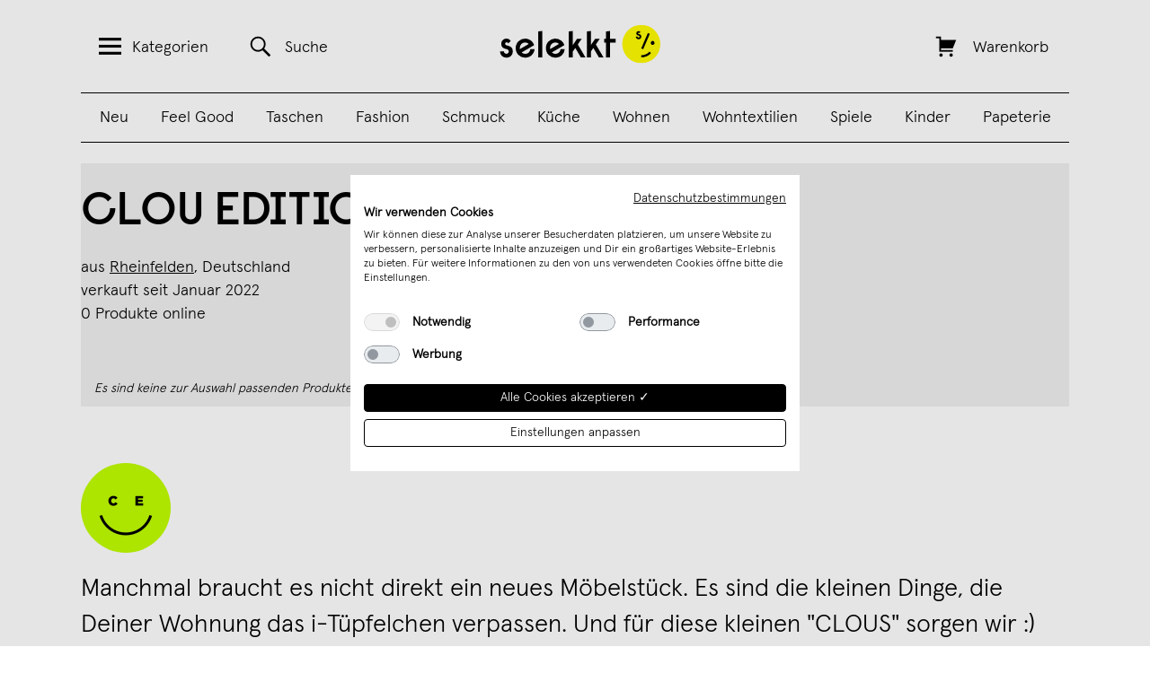

--- FILE ---
content_type: text/html; charset=UTF-8
request_url: https://selekkt.com/brands/clouedition
body_size: 10421
content:
<!DOCTYPE html>
<html lang="de">
<head>
    <meta http-equiv="x-ua-compatible" content="ie=edge">
<meta http-equiv="Content-Type" content="text/html; charset=utf-8" />
<title>CLOU EDITION | selekkt.com</title>
<meta name="viewport" content="width=device-width, initial-scale=1, user-scalable=no" />
<meta name="description" content="" />
<meta name="keywords" content="" />
<meta name="robots" content="INDEX,FOLLOW" />
<meta name="google-site-verification" content="NVXktQaLNbRelPcYxBUF2T0NJvRqCP1fKnDd4RC3pmI" />
<meta name="alexaVerifyID" content="Bt3svy_eATJyyEyNiceRgTKOGfg" />

    <script src="https://consent.cookiefirst.com/sites/selekkt.com-5ad3154b-4bfa-4073-a2c7-a6cbf48f9b4f/consent.js"></script>


<script type="text/javascript">
//<![CDATA[
optionalZipCountries = [];
//]]>
</script>

    <script type="text/plain" data-cookiefirst-category="advertising">
        !function (w, d, t) {
        w.TiktokAnalyticsObject=t;var ttq=w[t]=w[t]||[];ttq.methods=["page","track","identify","instances","debug","on","off","once","ready","alias","group","enableCookie","disableCookie"],ttq.setAndDefer=function(t,e){t[e]=function(){t.push([e].concat(Array.prototype.slice.call(arguments,0)))}};for(var i=0;i<ttq.methods.length;i++)ttq.setAndDefer(ttq,ttq.methods[i]);ttq.instance=function(t){for(var e=ttq._i[t]||[],n=0;n<ttq.methods.length;n++)ttq.setAndDefer(e,ttq.methods[n]);return e},ttq.load=function(e,n){var i="https://analytics.tiktok.com/i18n/pixel/events.js";ttq._i=ttq._i||{},ttq._i[e]=[],ttq._i[e]._u=i,ttq._t=ttq._t||{},ttq._t[e]=+new Date,ttq._o=ttq._o||{},ttq._o[e]=n||{};var o=document.createElement("script");o.type="text/javascript",o.async=!0,o.src=i+"?sdkid="+e+"&lib="+t;var a=document.getElementsByTagName("script")[0];a.parentNode.insertBefore(o,a)};

        ttq.load('CHECLJBC77U6OCP0P92G');
        ttq.page();
        }(window, document, 'ttq');
    </script>

    <script type="text/plain" data-cookiefirst-category="advertising">
        !function(e){if(!window.pintrk){window.pintrk = function () {
        window.pintrk.queue.push(Array.prototype.slice.call(arguments))};var
        n=window.pintrk;n.queue=[],n.version="3.0";var
        t=document.createElement("script");t.async=!0,t.src=e;var
        r=document.getElementsByTagName("script")[0];
        r.parentNode.insertBefore(t,r)}}("https://s.pinimg.com/ct/core.js");
        pintrk('load', '2613287302648', {em: '<user_email_address>'});
        pintrk('page');
        pintrk('track', 'pagevisit');
    </script>
    <noscript>
        <img height="1" width="1" style="display:none;" alt=""
        src="https://ct.pinterest.com/v3/?event=init&tid=2613287302648&pd[em]=<hashed_email_address>&noscript=1" />
    </noscript>
    <noscript>
        <img height="1" width="1" style="display:none;" alt="" src="https://ct.pinterest.com/v3/?tid=2613287302648&event=init&noscript=1" />
    </noscript>
<!-- Facebook Pixel Code -->
    <script type="text/plain" data-cookiefirst-category="advertising">
        !function(f,b,e,v,n,t,s){if(f.fbq)return;n=f.fbq=function(){n.callMethod?
            n.callMethod.apply(n,arguments):n.queue.push(arguments)};if(!f._fbq)f._fbq=n;
            n.push=n;n.loaded=!0;n.version='2.0';n.queue=[];t=b.createElement(e);t.async=!0;
            t.src=v;s=b.getElementsByTagName(e)[0];s.parentNode.insertBefore(t,s)}(window,
            document,'script','//connect.facebook.net/en_US/fbevents.js');
        fbq('init', '111691094096721');

    fbq('track', 'PageView');    </script>
    <!-- End Facebook Pixel Code -->

    <script>
        window.dataLayer = window.dataLayer || [];
        function gtag() { dataLayer.push(arguments); }
        gtag('consent', 'default', {
        'ad_storage': 'denied',
        'analytics_storage': 'denied',
        'wait_for_update': 500 //milliseconds
        });
        gtag('set', 'ads_data_redaction', true);

        window.addEventListener("cf_consent", function(event) {
            var newlyGivenConsent = event.detail;
            if (newlyGivenConsent) {
                if (newlyGivenConsent.necessary) {
                    gtag('consent', 'update', {
                    'ad_storage': 'granted',
                    'analytics_storage': 'granted'
                    });
                }
            }
        });

        window.addEventListener("cf_consent_loaded", function(event) {
            var previouslySavedConsent = event.detail;
            if (previouslySavedConsent) {
                if (previouslySavedConsent.necessary) {
                    gtag('consent', 'update', {
                    'ad_storage': 'granted',
                    'analytics_storage': 'granted'
                    });
                }
            }
        });

    </script>

    <!-- Global site tag (gtag.js) -->
    <script data-cookiefirst-category="necessary" async src="https://www.googletagmanager.com/gtag/js?id=UA-9598378-11"></script>
    <script data-cookiefirst-category="necessary">
        window.dataLayer = window.dataLayer || [];
        function gtag(){dataLayer.push(arguments);}
        gtag('js', new Date());
                gtag('config', 'UA-9598378-11');
                gtag('config', 'AW-858913561');
                        gtag('config', 'G-83D004VVFB', { 'groups': 'GA4' });
            </script>
    <!-- End Global site tag (gtag.js -->
            <meta property="fb:app_id" content="173260096607" />
            <meta property="og:url" content="https://selekkt.com/brands/clouedition" />
            <meta property="og:type" content="website" />
            <meta property="og:title" content="selekkt" />
            <meta property="og:description" content="Entdecke einzigartige Produkte aus den besten Manufakturen Deutschlands!" />
            <meta property="og:image" content="https://selekkt.com/skin/frontend/default/selekkt/images/fb_og_image.jpg" />
    
<script>
    window.algoliaConfig = {"instant":{"enabled":true,"apiKey":"NzYzZWJmZTE4YzQ3ODk5ODY1NGM1OTI1MjZmMmFlZTE2ODE0NmRiNGJmZGY1MWU3NWFjYWRjNTA4OTNmNzI2M2ZpbHRlcnM9Jm51bWVyaWNGaWx0ZXJzPXZpc2liaWxpdHlfc2VhcmNoJTNEMQ==","selector":".col-main","isAddToCartEnabled":false,"showStaticContent":false,"title":"","description":"","content":"","imgHtml":"","hasFacets":false},"autocomplete":{"enabled":true,"apiKey":"ZGJiYjk0YWU3MDhlZjQ1OWQzYWYwMTY0MTRmNDFkZmNmM2EwNDRlY2FkZTkxYzFkMWU5ZTUwNWQ1YTAwNGU5MGZpbHRlcnM9","selector":".algolia-search-input","sections":[],"nbOfProductsSuggestions":"4","nbOfCategoriesSuggestions":"0","nbOfQueriesSuggestions":"0","displaySuggestionsCategories":false},"extensionVersion":"1.10.0","applicationId":"HEKFFE1C74","indexName":"magento_sl_de","facets":[],"areCategoriesInFacets":false,"hitsPerPage":75,"sortingIndices":[],"isSearchPage":false,"isCategoryPage":false,"removeBranding":true,"priceKey":".EUR.default","currencyCode":"EUR","currencySymbol":"\u20ac","maxValuesPerFacet":10,"autofocus":true,"analytics":{"enabled":true,"delay":3000,"triggerOnUIInteraction":true,"pushInitialSearch":false},"request":{"query":"","refinementKey":"","refinementValue":"","path":"","level":"","formKey":"HpT0xSlzNQ88DWm7"},"showCatsNotIncludedInNavigation":false,"showSuggestionsOnNoResultsPage":true,"baseUrl":"https:\/\/selekkt.com","popularQueries":["weinschorle","kalender","puzzle","edition ij","poster","holz","last minute","Kette","leder"],"urls":{"logo":"https:\/\/selekkt.com\/skin\/frontend\/base\/default\/algoliasearch\/search-by-algolia.svg"},"translations":{"to":"bis","or":"oder","go":"Los","in":"in","popularQueries":"Beliebt:","seeAll":"See all products","allDepartments":"All departments","seeIn":"See products in","orIn":"or in","noProducts":"Keine Treffer f\u00fcr","noResults":"Keine Ergebnisse","refine":"Refine","selectedFilters":"Selected Filters","clearAll":"Clear all","previousPage":"&larr; Zur\u00fcck","nextPage":"Weiter &rarr;","searchFor":"Search for products","relevance":"Relevanz","categories":"Kategorien","products":"Produkte","searchBy":"Search by"}};
</script>

<!--[if lte IE 9]>
<script>
    document.addEventListener("DOMContentLoaded", function(e) {
        algoliaBundle.$(function ($) {
            window.algoliaConfig.autofocus = false;
        });
    });
</script>
<![endif]-->

<link rel="apple-touch-icon" sizes="57x57" href="https://selekkt.com/skin/frontend/default/selekkt/images/favicons/apple-touch-icon-57x57.png">
<link rel="apple-touch-icon" sizes="60x60" href="https://selekkt.com/skin/frontend/default/selekkt/images/favicons/apple-touch-icon-60x60.png">
<link rel="apple-touch-icon" sizes="72x72" href="https://selekkt.com/skin/frontend/default/selekkt/images/favicons/apple-touch-icon-72x72.png">
<link rel="apple-touch-icon" sizes="76x76" href="https://selekkt.com/skin/frontend/default/selekkt/images/favicons/apple-touch-icon-76x76.png">
<link rel="apple-touch-icon" sizes="114x114" href="https://selekkt.com/skin/frontend/default/selekkt/images/favicons/apple-touch-icon-114x114.png">
<link rel="apple-touch-icon" sizes="120x120" href="https://selekkt.com/skin/frontend/default/selekkt/images/favicons/apple-touch-icon-120x120.png">
<link rel="apple-touch-icon" sizes="144x144" href="https://selekkt.com/skin/frontend/default/selekkt/images/favicons/apple-touch-icon-144x144.png">
<link rel="apple-touch-icon" sizes="152x152" href="https://selekkt.com/skin/frontend/default/selekkt/images/favicons/apple-touch-icon-152x152.png">
<link rel="apple-touch-icon" sizes="180x180" href="https://selekkt.com/skin/frontend/default/selekkt/images/favicons/apple-touch-icon-180x180.png">

<link rel="icon" type="image/png" href="https://selekkt.com/skin/frontend/default/selekkt/images/favicons/favicon-16x16.png" sizes="16x16">
<link rel="icon" type="image/png" href="https://selekkt.com/skin/frontend/default/selekkt/images/favicons/favicon-32x32.png" sizes="32x32">
<link rel="icon" type="image/png" href="https://selekkt.com/skin/frontend/default/selekkt/images/favicons/favicon-96x96.png" sizes="96x96">
<link rel="icon" type="image/png" href="https://selekkt.com/skin/frontend/default/selekkt/images/favicons/favicon-160x160.png" sizes="160x160">
<link rel="icon" type="image/png" href="https://selekkt.com/skin/frontend/default/selekkt/images/favicons/favicon-192x192.png" sizes="192x192">


<script type="text/javascript">
    //<![CDATA[
    var BLANK_URL = 'https://selekkt.com/js/blank.html';
    var BLANK_IMG = 'https://selekkt.com/js/spacer.gif';
    //]]>
</script>

<link rel="stylesheet" type="text/css" href="https://selekkt.com/media/css/80adef81463e8c7649cd99688762a1df-I7jeZ7We.css" media="all" />
<link rel="stylesheet" type="text/css" href="https://selekkt.com/media/css/92ff1a442da0475b283a904a7aaf39cd-I7jeZ7We.css" media="print" />
<script type="text/javascript" src="https://selekkt.com/media/js/50ffc23351c38f561e4156e139703482-I7jeZ7We.js"></script>
<script type="text/javascript" src="https://selekkt.com/media/js/41a6b45b411a0e5566c2b5ec04b6fb73-I7jeZ7We.js" minify="exclude"></script>
<link href="https://selekkt.com/rss/catalog/new/store_id/1/" title="Neue Produkte" rel="alternate" type="application/rss+xml" />
<link href="https://selekkt.com/rss/catalog/special/store_id/1/cid/0/" title="Sonderprodukte" rel="alternate" type="application/rss+xml" />
<link rel="canonical" href="https://selekkt.com/brands/clouedition" />
<!--[if lt IE 8]>
<link rel="stylesheet" type="text/css" href="https://selekkt.com/media/css/c592c08f0a4a4f61820980201f0ebba8-I7jeZ7We.css" media="all" />
<![endif]-->
<!--[if lt IE 7]>
<script type="text/javascript" src="https://selekkt.com/media/js/56e5424d8c5f7d6e87e17e544f0f7a78-I7jeZ7We.js"></script>
<![endif]-->
<script type="text/javascript">var Translator = new Translate({"Please select an option.":"Bitte w\u00e4hlen Sie eine Option.","This is a required field.":"Dies ist ein Pflichtfeld.","Please enter a valid house number.":"Bitte erg\u00e4nze eine Hausnummer.","Please enter a valid number in this field.":"Bitte geben Sie eine g\u00fcltige Nummer in dieses Feld ein.","Please use numbers only in this field. please avoid spaces or other characters such as dots or commas.":"Bitte verwenden Sie in diesem Feld nur Zahlen. Vermeiden Sie Leerzeichen oder andere Sonderzeichen wie Kommas etc.","Please use letters only (a-z) in this field.":"Bitte nur Buchstaben (a-z) in diesem Feld benutzen.","Please use only letters (a-z), numbers (0-9) or underscore(_) in this field, first character should be a letter.":"Bitte benutzen Sie nur Buchstaben (a-z), Ziffern (0-9) oder Unterstriche (_) in diesem Feld, das erste Zeichen sollte ein Buchstabe sein.","Please use only letters (a-z) or numbers (0-9) only in this field. No spaces or other characters are allowed.":"Bitte nur Buchstaben (a-z) oder Zahlen (0-9) in diesem Feld verwenden. Es sind keine Leerzeichen oder andere Zeichen erlaubt.","Please use only letters (a-z) or numbers (0-9) or spaces and # only in this field.":"Bitte nur Buchstaben (a-z), Zahlen (0-9) oder Leerzeichen und # in diesem Feld verwenden.","Please enter a valid phone number. For example (123) 456-7890 or 123-456-7890.":"Bitte geben Sie eine g\u00fcltige Telefonnummer ein. Zum Beispiel (123) 456-7890 oder 123-456-7890.","Please enter a valid date.":"Bitte geben Sie ein g\u00fcltiges Datum ein.","Please enter a valid email address. For example johndoe@domain.com.":"Ung\u00fcltige E-Mail Adresse","Please enter 6 or more characters.":"Bitte geben Sie 6 oder mehr Zeichen ein.","Please make sure your passwords match.":"Bitte stellen Sie sicher, da\u00df Ihre Passw\u00f6rter \u00fcbereinstimmen.","Please enter a valid URL. For example http:\/\/www.example.com or www.example.com":"Bitte geben Sie eine g\u00fcltige URL ein. Zum Beispiel http:\/\/www.beispiel.de oder www.beispiel.de","Please enter a valid social security number. For example 123-45-6789.":"Bitte geben Sie eine g\u00fcltige Sozialversicherungsnummer ein. Zum Beispiel 123-45-6789.","Please enter a valid zip code. For example 90602 or 90602-1234.":"Bitte geben Sie eine g\u00fcltige Postleitzahl ein. Zum Beispiel 21335.","Please enter a valid zip code.":"Bitte geben Sie eine g\u00fcltige Postleitzahl ein.","Please use this date format: dd\/mm\/yyyy. For example 17\/03\/2006 for the 17th of March, 2006.":"Bitte benutzen Sie dieses Datumsformat: tt\/mm\/jjjj. Zum Beispiel 17\/03\/2006 f\u00fcr den 17. M\u00e4rz 2006.","Please enter a valid $ amount. For example $100.00.":"Bitte geben Sie einen g\u00fcltigen Betrag ein. Zum Beispiel 100,00 \u20ac.","Please select one of the above options.":"Bitte w\u00e4hlen Sie eine der oberen Optionen.","Please select one of the options.":"Bitte w\u00e4hlen Sie eine der Optionen.","Please select State\/Province.":"Bitte Land\/Bundesland w\u00e4hlen.","Please enter valid password.":"Bitte geben Sie ein g\u00fcltiges Passwort ein.","Please enter 6 or more characters. Leading or trailing spaces will be ignored.":"Bitte geben Sie 6 oder mehr Zeichen ein. Leerzeichen am Anfang oder Ende der Zeichenkette werden entfernt.","Please use letters only (a-z or A-Z) in this field.":"Bitte verwenden Sie nur die Zeichen (a-z oder A-Z) in diesem Feld.","Please enter a number greater than 0 in this field.":"Bitte geben Sie eine Zahl gr\u00f6\u00dfer 0 in dieses Feld ein.","Please enter a valid credit card number.":"Bitte geben Sie eine g\u00fcltige Kreditkartennummer ein.","Please wait, loading...":"Bitte warten, wird geladen...","Please choose to register or to checkout as a guest":"Bitte registrieren Sie sich, oder gehen Sie als Gast zur Kasse","Error: Passwords do not match":"Fehler: Passw\u00f6rter stimmen nicht \u00fcberein","Please specify shipping method.":"Bitte bestimmen Sie die Versandart.","Please specify payment method.":"Bitte bestimmen Sie die Bezahlmethode.","Please enter a valid credit card verification number.":"Bitte tragen Sie eine g\u00fcltige Kreditkarten-Pr\u00fcfnummer ein.","Please use only letters (a-z or A-Z), numbers (0-9) or underscore(_) in this field, first character should be a letter.":"Please use only letters (a-z or A-Z), numbers (0-9) or underscores (_) in this field, first character must be a letter.","Maximum length exceeded.":"Maximale Anzahl von Zeichen \u00fcberschritten.","Your session has been expired, you will be relogged in now.":"Ihre Sitzung ist abgelaufen, Sie werden nun wieder neu eingeloggt.","This date is a required value.":"Dies ist ein Pflichtfeld."});</script><meta name="p:domain_verify" content="acbc3929e3d1485e7572f80ca54e798c"/></head>
<body class=" selekkt-brands-index-index" id="bodyid">
        <div id="fb-root"></div>
    <script>
        (function(d, s, id) {
            var js, fjs = d.getElementsByTagName(s)[0];
            if (d.getElementById(id)) {return;}
            js = d.createElement(s); js.id = id;
            js.src = "//connect.facebook.net/de_DE/all.js#xfbml=1&appId=173260096607";
            fjs.parentNode.insertBefore(js, fjs);
        }(document, 'script', 'facebook-jssdk'));
    </script>
    
<div class="off-canvas-menu" id="off-canvas-menu">
    <a href="#" class="genericon genericon-close-alt" id="close-off-canvas-menu"></a>
    <nav class="menu">
        <h2 class="menu-title">Alle Produktkategorien:</h2>
        <ul>
                                        <li>
                    <a href="https://selekkt.com/neuheiten">
                        Neu                    </a>
                </li>
                            <li>
                    <a href="https://selekkt.com/feel-good.html">
                        Feel Good                    </a>
                </li>
                            <li>
                    <a href="https://selekkt.com/taschen-bags-geldbeutel-1.html">
                        Taschen                    </a>
                </li>
                            <li>
                    <a href="https://selekkt.com/kleidung-accessoires-schmuck.html">
                        Fashion                    </a>
                </li>
                            <li>
                    <a href="https://selekkt.com/schmuck-accessoires.html">
                        Schmuck                    </a>
                </li>
                            <li>
                    <a href="https://selekkt.com/kueche-kochen-essen.html">
                        Küche                    </a>
                </li>
                            <li>
                    <a href="https://selekkt.com/moebeldesign-einrichtung.html">
                        Wohnen                    </a>
                </li>
                            <li>
                    <a href="https://selekkt.com/wohntextilien.html">
                        Wohntextilien                    </a>
                </li>
                            <li>
                    <a href="https://selekkt.com/essen-trinken.html">
                        Essen & Trinken                    </a>
                </li>
                            <li>
                    <a href="https://selekkt.com/kinder.html">
                        Kinder                    </a>
                </li>
                            <li>
                    <a href="https://selekkt.com/design-spiele.html">
                        Spiele                    </a>
                </li>
                            <li>
                    <a href="https://selekkt.com/leuchten-und-lampen.html">
                        Lampen                    </a>
                </li>
                            <li>
                    <a href="https://selekkt.com/designkalender.html">
                        Kalender                    </a>
                </li>
                            <li>
                    <a href="https://selekkt.com/poster-schreibwaren.html">
                        Papeterie                    </a>
                </li>
                            <li>
                    <a href="https://selekkt.com/weihnachten.html">
                        Weihnachten                    </a>
                </li>
                    </ul>
        <h2 class="menu-title">Handverlesene Tipps:</h2>
        <ul>
                                        <li>
                    <a href="https://selekkt.com/feel-good/gesprachskarten.html">
                        Gesprächskarten                    </a>
                </li>
                            <li>
                    <a href="https://selekkt.com/bestseller.html">
                        Bestseller                    </a>
                </li>
                            <li>
                    <a href="https://selekkt.com/cities/overview">
                        Aus Deiner Stadt                    </a>
                </li>
                    </ul>
        <h2 class="menu-title">Dein selekkt:</h2>
        <ul>
                                        <li>
                    <a href="https://selekkt.com/customer/account/">
                        Mein Benutzerkonto                    </a>
                </li>
                            <li>
                    <a href="https://selekkt.com/haendler">
                        Für Händler                    </a>
                </li>
                            <li>
                    <a href="/marktplatz">
                        Verkäufer werden                    </a>
                </li>
                            <li>
                    <a href="https://selekkt.com/ueberuns">
                        Über uns                    </a>
                </li>
                            <li>
                    <a href="https://www.instagram.com/selekkt/">
                        Instagram                    </a>
                </li>
                            <li>
                    <a href="https://selekkt-digital.de/#jobs">
                        Jobs                    </a>
                </li>
                            <li>
                    <a href="/contacts">
                        Kontakt                    </a>
                </li>
                            <li>
                    <a href=" ">
                                             </a>
                </li>
                    </ul>
    </nav>
</div>
<div class="off-canvas-overlay"></div>
    <div class="main-page-banner-background"></div>
    <div class="wrapper">
            <noscript>
        <div class="noscript">
            <div class="noscript-inner">
                <p><strong>JavaScript seem to be disabled in your browser.</strong></p>
                <p>Sie müssen JavaScript in Ihrem Browser aktivieren um alle Funktionen in diesem Shop nutzen zu können.</p>
            </div>
        </div>
    </noscript>
        <div class="page">
            <header class="header" id="header">
    <div class="container">
        <div class="column column-search">
            <a href="#" class="header-link header-menu-link" id="header-menu-link">
                <span class="genericon genericon-menu"></span><span class="link-text">Kategorien</span>
            </a>
            <a href="https://selekkt.com/catalogsearch/result/" class="header-link header-search-link" id="header-search-link">
                <span class="genericon genericon-search"></span><span class="link-text">Suche</span>
            </a>
        </div>
        <div class="column column-logo">
            <a href="https://selekkt.com/" title="selekkt.com" class="logo-image">
                <img src="https://selekkt.com/skin/frontend/default/selekkt/images/selekkt_logo_blk.svg" alt="selekkt.com" />
            </a>
        </div>
        <div class="column column-cart">
            <a href="https://selekkt.com/checkout/cart/" class="header-link header-cart-link " id="header-cart-link">
                <span class="genericon genericon-cart"></span>
                <span class="link-text">Warenkorb</span>
                <span class="link-text" id="header-cart-count"></span>
            </a>
        </div>
        <div class="header-categories">
            <ul id='desktop_category_menu'><li class=><a href='https://selekkt.com/neuheiten'>Neu</a></li><li class=><a href='https://selekkt.com/feel-good.html'>Feel Good</a></li><li class=><a href='https://selekkt.com/taschen-bags-geldbeutel-1.html'>Taschen</a></li><li class=><a href='https://selekkt.com/kleidung-accessoires-schmuck.html'>Fashion</a></li><li class=><a href='https://selekkt.com/schmuck-accessoires.html'>Schmuck</a></li><li class=><a href='https://selekkt.com/kueche-kochen-essen.html'>Küche</a></li><li class=><a href='https://selekkt.com/moebeldesign-einrichtung.html'>Wohnen</a></li><li class=><a href='https://selekkt.com/wohntextilien.html'>Wohntextilien</a></li><li class=><a href='https://selekkt.com/design-spiele.html'>Spiele</a></li><li class=><a href='https://selekkt.com/kinder.html'>Kinder</a></li><li class=><a href='https://selekkt.com/poster-schreibwaren.html'>Papeterie</a></li></ul>        </div>
    </div>
</header>
            <div class="middle-container">
                <div class="middle col-1-layout">
                                        <div id="main" class="col-main">
                                                <div class="brands-description brands-description_top">
	<h1>CLOU EDITION</h1>

	<p class="vendor-desc">
        aus <a href="https://selekkt.com/cities/rheinfelden">Rheinfelden</a>, Deutschland<br/>
        <span>verkauft seit Januar 2022</span><br/>
        <span>0 Produkte online</span>
	</p>
</div>

<div id="algolia-autocomplete-container"></div>

    <p class="note-msg">Es sind keine zur Auswahl passenden Produkte vorhanden.</p>
<div class="brands-description brands-description_bottom">
            <img class="vendor-avatar" src="https://selekkt.com/media/vendor/1644/clouedition_selekkt_logo.png" alt="Marcel Pfeiffer, Einzelunternehmer" />
    
            <div class="vendor-desc-text">
            Manchmal braucht es nicht direkt ein neues Möbelstück. Es sind die kleinen Dinge, die Deiner Wohnung das i-Tüpfelchen verpassen. Und für diese kleinen "CLOUS" sorgen wir :)        </div>
    </div>

                    </div>
                </div>
            </div>
            <div class="footer-container">
	<div class="footer-info-wrapper">
		<div class="segment newsletterbox">
			<div class="newsletterbox__wrapper">
				<h2>Aktionen und Updates per E-Mail abonnieren</h2>
				<div class="newsletterbox-signup__wrapper">
					<input type="email" autocomplete="email" placeholder="Deine E-Mail Adresse" value="" class="newsletter-signup" id="subscribeEmail" />
					<button type="submit" id="subscribeBtn">&rarr;</button>
				</div>
				<p class="newsletterbox__agree-text">Ich möchte zukünftig über aktuelle Trends, Angebote & Gutscheine per E-Mail informiert werden. Eine Abmeldung ist jederzeit kostenlos möglich.</p>
			</div>
		</div>
        
				<div class="footer-instagram__wrapper">
			<a class="footer-instagram" href="https://www.instagram.com/selekkt" target="_blank" style="background-image: url('https://selekkt.com/media/startpage//2/0/20240918_sl_footer_instagram.jpg');"></a>
		</div>
        
        <div class="footer footer-info-wrapper__bottom">
            <div class="segment segment-links">
                <div class="segment-links__contact">
 <p>Wir sind für Dich da: <a href="mailto:support@selekkt.com">support@selekkt.com</a> oder <a href="https://selekkt.com/contacts">Kontaktformular</a></p>
</div>
<ul class="links">
    <li><a href="https://www.instagram.com/selekkt" title="Instagram" target="_blank">Instagram</a></li>
    <li><a href="https://www.tiktok.com/@selekkt" title="TikTok"  target="_blank">TikTok</a></li>
    <li><a href="http://www.pinterest.com/selekkt/" title="Pinterest" target="_blank">Pinterest</a></li>
    <li><a href="https://selekkt.com/agb" title="Allgemeine Geschäftsbedingungen">AGB</a></li>
    <li><a href="https://selekkt.com/widerruf" title="Widerrufsrecht">Widerrufsrecht</a></li>
    <li><a href="https://selekkt.com/datenschutz" title="Datenschutz">Datenschutz</a></li>
    <li><a href="https://selekkt.com/haendler" title="Infos für Händler">Für Händler</a></li>
    <li><a href="https://selekkt-digital.de/#jobs" title="Jobs">Jobs</a></li>
    <li><a href="https://selekkt.com/marktplatz" title="Verkäufer werden">Verkäufer werden</a></li>
    <li><a href="https://selekkt.com/impressum" title="Impressum">Impressum</a></li>
</ul>            </div>
        </div>
	</div>
</div>

<script type="text/javascript">
	function validateEmail(email) {
		var re = /^(([^<>()[\]\\.,;:\s@\"]+(\.[^<>()[\]\\.,;:\s@\"]+)*)|(\".+\"))@((\[[0-9]{1,3}\.[0-9]{1,3}\.[0-9]{1,3}\.[0-9]{1,3}\])|(([a-zA-Z\-0-9]+\.)+[a-zA-Z]{2,}))$/;
		return re.test(email);
	}

	jQuery('#subscribeBtn').click(function () {
		jQuery("#subscribeEmail").removeClass("newsletter-validation-failed");
		jQuery("#subscribeEmail").removeClass("newsletter-validation-success");

		if (!validateEmail(jQuery("#subscribeEmail").val())) {
			jQuery("#subscribeEmail").addClass("newsletter-validation-failed");
			jQuery("#subscribeEmail").val("Bitte Eingaben \u00FCberpr\u00FCfen!");
			jQuery("#subscribeEmail").focus();
			return;
		}

		jQuery(".footer-container .newsletterbox #subscribeBtn").css("visibility", "hidden");

		jQuery.post('https://selekkt.com/selekkt_dropship/utility/newSubscriber/', {
			email: jQuery("#subscribeEmail").val()
		}, function (data) {
			if (data.result) {
				jQuery("#subscribeEmail").addClass("newsletter-validation-success");
				jQuery("#subscribeEmail").val("Anmeldung erfolgreich!");

			} else {
				jQuery("#subscribeEmail").addClass("newsletter-validation-failed");
				jQuery("#subscribeEmail").val(data.error);
			}

			jQuery(".footer-container .newsletterbox #subscribeBtn").css("visibility", "visible");
		});
	});
</script>
        </div>
        

    <!-- Facebook Pixel Code -->
    <noscript><img height="1" width="1" style="display:none" src=" https://www.facebook.com/tr?id=111691094096721&ev=PageView&noscript=1"/></noscript>
    <!-- End Facebook Pixel Code -->



<script>
    window.dataLayer = window.dataLayer || [];
    function gtag(){dataLayer.push(arguments);}
    gtag('js', new Date());
</script>





<script type="text/template" id="autocomplete_products_template">
    <a class="algoliasearch-autocomplete-hit" href="{{url}}" target="_blank">
        {{#thumbnail_url}}
            <div class="thumb"><img src="{{thumbnail_url}}" /></div>
        {{/thumbnail_url}}

        <div class="info">
            <div class="name">
                {{{_highlightResult.name.value}}}
            </div>

            <div class="algoliasearch-autocomplete-price">
                {{#price.EUR.default_original_formated}}
                    <span class="before_special">
                        {{price.EUR.default_original_formated}}
                    </span>
                {{/price.EUR.default_original_formated}}

                <span class="after_special {{#price.EUR.default_original_formated}}promotion{{/price.EUR.default_original_formated}}">
                    {{price.EUR.default_formated}}
                </span>
            </div>
        </div>
    </a>
</script>
<!-- Category hit template -->
<script type="text/template" id="autocomplete_categories_template">
    <a class="algoliasearch-autocomplete-hit algolia-clearfix" href="{{url}}">
        {{#image_url}}
            <div class="thumb">
                <img src="{{image_url}}" />
            </div>
        {{/image_url}}

        <div class="info{{^image_url}}-without-thumb{{/image_url}}">

            {{#_highlightResult.path}}
                {{{_highlightResult.path.value}}}
            {{/_highlightResult.path}}
            {{^_highlightResult.path}}
                {{{path}}}
            {{/_highlightResult.path}}

            {{#product_count}}
                <small>({{product_count}})</small>
            {{/product_count}}

        </div>
    </a>
</script><!-- Page hit template -->
<script type="text/template" id="autocomplete_pages_template">
    <a class="algoliasearch-autocomplete-hit algolia-clearfix" href="{{url}}">
        <div class="info-without-thumb">
            {{{_highlightResult.name.value}}}

            {{#content}}
                <div class="details">
                    {{{content}}}
                </div>
            {{/content}}
        </div>
    </a>
</script><!-- Extra attribute hit template -->
<script type="text/template" id="autocomplete_extra_template">
    <a class="algoliasearch-autocomplete-hit" href="{{url}}">
        <div class="info-without-thumb">
            {{{_highlightResult.value.value}}}
        </div>
    </a>
</script><!-- Suggestion hit template -->
<script type="text/template" id="autocomplete_suggestions_template">
    <a class="algoliasearch-autocomplete-hit algolia-clearfix" href="{{url}}">
        <svg xmlns="http://www.w3.org/2000/svg" class="algolia-glass-suggestion magnifying-glass" width="24" height="24" viewBox="0 0 128 128" >
            <g transform="scale(2.5)">
                <path stroke-width="3" d="M19.5 19.582l9.438 9.438"></path>
                <circle stroke-width="3" cx="12" cy="12" r="10.5" fill="none"></circle>
                <path d="M23.646 20.354l-3.293 3.293c-.195.195-.195.512 0 .707l7.293 7.293c.195.195.512.195.707 0l3.293-3.293c.195-.195.195-.512 0-.707l-7.293-7.293c-.195-.195-.512-.195-.707 0z" ></path>
            </g>
        </svg>
        <div class="info-without-thumb">
            {{{_highlightResult.query.value}}}

            {{#category}}
                <span class="text-muted">in</span> <span class="category-tag">{{category}}</span>
            {{/category}}
        </div>
    </a>
</script><!-- General autocomplete menu template -->
<script type="text/template" id="menu-template">
    <div class="autocomplete-products-wrapper">
        <div class="aa-dataset-products"></div>
        <div class="footer-info">
            Klicke Enter um alle Suchergebnisse zu sehen        </div>
    </div>
</script>
<!-- Instantsearch wrapper template -->
<script type="text/template" id="instant_wrapper_template">
    {{#findAutocomplete}}
    <div id="algolia-autocomplete-container"></div>
    {{/findAutocomplete}}
    <div id="algolia_instant_selector" class="">

        
        <div class="row">
            <div class="col-md-12" id="algolia-right-container">
                <div class="row">
                    <div class="col-md-12">
                        <div>
                            {{#second_bar}}
                            <div id="instant-search-bar-container">
                                <div id="instant-search-box">
                                    <input placeholder="Wonach suchst Du?"
                                           id="instant-search-bar" class="search" type="text" autocomplete="off" spellcheck="false"
                                           autocorrect="off" autocapitalize="off"/>
                                    <div class="icon-search">
                                        <span class="genericon genericon-search"></span>
                                    </div>
                                </div>
                            </div>
                            {{/second_bar}}
                        </div>
                    </div>
                </div>
                <div class="row algolia-clearfix">
                    <div class="hits products-gridpromo">
                        <div class="infos algolia-clearfix">
                            <div class="pull-left" id="algolia-stats"></div>
                        </div>
                        <div id="instant-search-results-container"></div>
                    </div>
                </div>
                <div class="text-center">
                    <div id="instant-search-pagination-container" class="pager"></div>
                </div>
            </div>
        </div>
    </div>
</script>

<script type="text/template" id="instant-hit-template">
    {{#hits}}
    <div class="result-product box">
        <div class="result-wrapper">
            <a href="{{url}}" class="result algolia-clearfix" target="_blank">
                <div class="product-image">
                    {{#image_url}}<img class="thumb" src="{{{ image_url }}}"/>{{/image_url}}
                    {{^image_url}}<span class="no-image"></span>{{/image_url}}
                </div>
            </a>
            <div class="promodesc">
                <a href="{{url}}" target="_blank">
                    <div class="promotitle">
                        {{{ _highlightResult.name.value }}}
                    </div>
                </a>

                <div class="promoprice">
                    <div class="price-wrapper">
                        <div>
                            {{#price.EUR.default_original_formated}}
                            <span class="before_special">{{price.EUR.default_original_formated}}</span>
                            {{/price.EUR.default_original_formated}}

                            <p class="after_special {{#price.EUR.default_original_formated}}promotion{{/price.EUR.default_original_formated}}">
                            {{price.EUR.default_formated}}
                            </p>

                            {{#price_per_weight}}
                                <span class="price-per-weight">({{price_per_weight}})</span>
                            {{/price_per_weight}}
                        </div>
                    </div>
                    <div class="product-badges">
                        {{^in_stock}}
                        <div class="badge ausverkauf">
                            Ausverkauft                        </div>
                        {{/in_stock}}

                        {{#in_stock}}
                        {{#is_new}}
                        <div class="badge neu">
                            Neu                        </div>
                        {{/is_new}}
                        {{/in_stock}}

                        {{#in_stock}}
                        {{^is_new}}
                        {{#is_bestseller}}
                        <div class="badge bestseller">
                            Bestseller                        </div>
                        {{/is_bestseller}}
                        {{/is_new}}
                        {{/in_stock}}

                        {{#in_stock}}
                        {{^is_new}}
                        {{^is_bestseller}}
                        {{#is_trending}}
                        <div class="badge trending">
                            Trend                        </div>
                        {{/is_trending}}
                        {{/is_bestseller}}
                        {{/is_new}}
                        {{/in_stock}}
                    </div>
                </div>
            </div>
        </div>
    </div>
    {{/hits}}
</script>
<!-- Search statistics template (used for displaying hits' count and time of query) -->
<script type="text/template" id="instant-stats-template">
    {{#hasOneResult}}
        <strong>1</strong> Ergebnis    {{/hasOneResult}}

    {{#hasManyResults}}
        {{^hasNoResults}}
            {{first}}-{{last}} von        {{/hasNoResults}}
        <strong>{{#helpers.formatNumber}}{{nbHits}}{{/helpers.formatNumber}} Ergebnissen</strong>
    {{/hasManyResults}}
</script>
<!-- Refinements lists item template -->
<script type="text/template" id="refinements-lists-item-template">
    <label class="{{cssClasses.label}}">
        <input type="checkbox" class="{{cssClasses.checkbox}}" value="{{name}}" {{#isRefined}}checked{{/isRefined}} />{{name}}
        {{#isRefined}}<span class="cross-circle"></span>{{/isRefined}}
        <span class="{{cssClasses.count}}">
            {{#helpers.formatNumber}}{{count}}{{/helpers.formatNumber}}
        </span>
    </label>
</script><!-- Current refinements template -->
<script type="text/template" id="current-refinements-template">
    <div class="cross-wrapper">
        <span class="clear-cross clear-refinement"></span>
    </div>
    <div class="current-refinement-wrapper">
        {{#label}}
            <span class="current-refinement-label">{{label}}{{^operator}}:{{/operator}}</span>
        {{/label}}

        {{#operator}}
            {{{displayOperator}}}
        {{/operator}}

        {{#exclude}}-{{/exclude}}

        <span class="current-refinement-name">{{name}}</span>
    </div>
</script>
    </div>
    <div class="footer-bottomline-background"></div>
</body>
</html>
